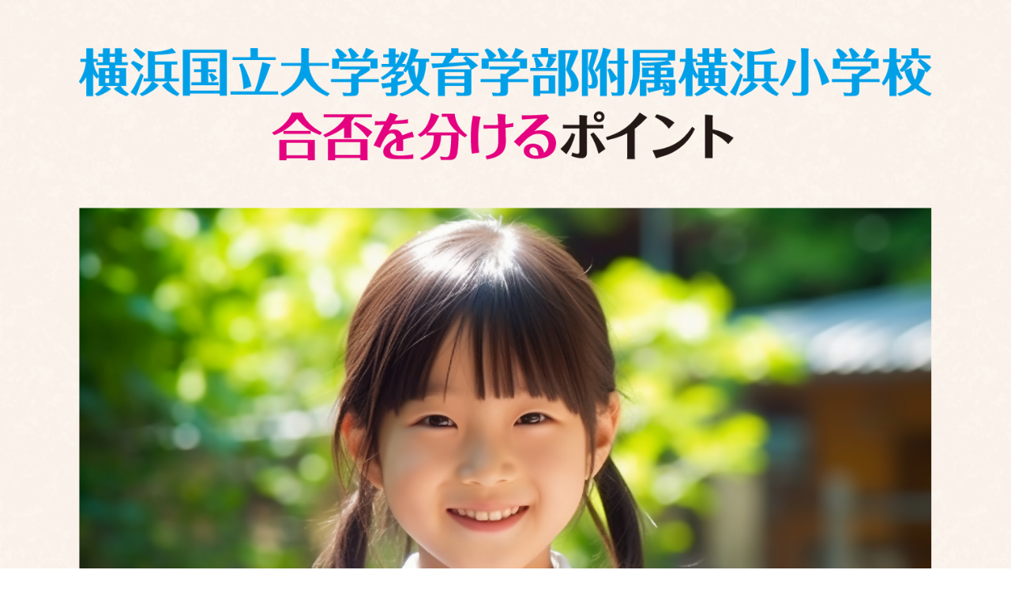

--- FILE ---
content_type: text/html
request_url: https://www.rieikai.com/ylp/kokudai_yokohama/01/
body_size: 5262
content:
<!DOCTYPE html>
<html lang="ja" dir="ltr">
  <head>
<!-- Google Tag Manager -->
<script>(function(w,d,s,l,i){w[l]=w[l]||[];w[l].push({'gtm.start':
new Date().getTime(),event:'gtm.js'});var f=d.getElementsByTagName(s)[0],
j=d.createElement(s),dl=l!='dataLayer'?'&l='+l:'';j.async=true;j.src=
'https://www.googletagmanager.com/gtm.js?id='+i+dl;f.parentNode.insertBefore(j,f);
})(window,document,'script','dataLayer','GTM-PCWK2B');</script>
<!-- End Google Tag Manager -->
    <meta charset="utf-8">
    <title>横浜国立大学教育学部附属横浜小学校　合否を分けるポイント | 国大Qゼミ</title>
    <meta name="viewport" content="width=device-width, initial-scale=1.0">
    <link rel="stylesheet" href="style.css">
    <link rel="preconnect" href="https://fonts.googleapis.com">
    <link rel="preconnect" href="https://fonts.gstatic.com" crossorigin>
    <link href="https://fonts.googleapis.com/css2?family=Noto+Serif+JP:wght@500;700&display=swap" rel="stylesheet">
  </head>
  <body>
<!-- Google Tag Manager (noscript) -->
<noscript><iframe src="https://www.googletagmanager.com/ns.html?id=GTM-PCWK2B"
height="0" width="0" style="display:none;visibility:hidden"></iframe></noscript>
<!-- End Google Tag Manager (noscript) -->


<!-- User Insight PCDF Code Start : riq.co.jp -->
<script type="text/javascript">
var _uic = _uic ||{}; var _uih = _uih ||{};_uih['id'] = 52007;
_uih['lg_id'] = '';
_uih['fb_id'] = '';
_uih['tw_id'] = '';
_uih['uigr_1'] = ''; _uih['uigr_2'] = ''; _uih['uigr_3'] = ''; _uih['uigr_4'] = ''; _uih['uigr_5'] = '';
_uih['uigr_6'] = ''; _uih['uigr_7'] = ''; _uih['uigr_8'] = ''; _uih['uigr_9'] = ''; _uih['uigr_10'] = '';
_uic['uls'] = 1;

/* DO NOT ALTER BELOW THIS LINE */
/* WITH FIRST PARTY COOKIE */
(function() {
var bi = document.createElement('script');bi.type = 'text/javascript'; bi.async = true;
bi.src = '//cs.nakanohito.jp/b3/bi.js';
var s = document.getElementsByTagName('script')[0];s.parentNode.insertBefore(bi, s);
})();
</script>
<!-- User Insight PCDF Code End : riq.co.jp -->



    <section id="top_wrapper" class="bage_bg">
      <div class="container">
        <h1>
          <img src="imgs/h1.png" alt="横浜国立大学教育学部附属横浜小学校　合否を分けるポイント">
        </h1>
        <img class="top_main_img" src="imgs/top_main.png" alt="">
        <p>
          横浜国立大学教育学部附属横浜小学校は、山手駅に近い横浜市中区立野にある人気の小学校です。<br>
          その合否を分ける7つのポイントについて解説します。
        </p>
        <div class="navi_area">
          <img class="navi_bg_img pc_only" src="imgs/navi_bg.png" alt="">
          <img class="navi_bg_img sp_only" src="imgs/navi_bg_sp.png" alt="">
            <a class="navi_a" href="#01"><img src="imgs/navi01.png" alt="1 ペーパー（学力）① 話の記憶 ② 数量 ③ 図形・推理 ④ 常識"></a>
            <a class="navi_a" href="#02"><img src="imgs/navi02.png" alt="2 ペーパー（スピード力）"></a>
            <a class="navi_a" href="#03"><img src="imgs/navi03.png" alt="3 面接"></a>
            <a class="navi_a" href="#04"><img src="imgs/navi04.png" alt="4 行動"></a>
            <a class="navi_a" href="#05"><img src="imgs/navi05.png" alt="5 待機"></a>
            <a class="navi_a" href="#06"><img src="imgs/navi06.png" alt="6 運動（体力）"></a>
            <a class="navi_a" href="#07"><img src="imgs/navi07.png" alt="7 入試関連情報"></a>
        </div>
      </div>
    </section>

    <section id="01">
      <div class="container">
        <h2><img src="imgs/h2_01.png" alt="1 ペーパー（学力）"></h2>
        <p>
          まず、1つ目のポイントは、ペーパーの学力面についてです。<br>
          4つの項目に分けて解説しています。
        </p>
        <h3><img src="imgs/h3_01.png" alt="① 話の記憶"></h3>
        <p>
          絵を見ないで、400文字程度の話を聞いて話の全体把握、時系列、心情を汲み取る必要があります。<br><br>
          家での毎日の絵本の読み聞かせをしましょう。<br><br>
          読み終わった後に、どんなお話だったか、どんな気持ちだったか思い返しお話することが重要です。<br><br>
          話の記憶は2題出題されることもあります。
        </p>
        <img class="il_img il01_img" src="imgs/il01.png" alt="">
      </div>
    </section>

    <section class="gray_bg">
      <div class="container">
        <h3><img src="imgs/h3_02.png" alt="② 数量"></h3>
        <p>
          ただ数を数えるだけでなく、差を求めたり、いくつ多いですかという操作があります。<br><br>
          プリント上だけでなく、おはじきを使って具体物操作で練習するなど、工夫してみましょう。<br><br>
          問題の言葉を聞いて、合わせるのか、差を求めるのか、分けるのかという意味がわかることが大事なので、<br>
          いろいろな言葉で聞き取る練習をしましょう。
        </p>
        <img class="il_img il02_img" src="imgs/il02.png" alt="">
      </div>
    </section>

    <section>
      <div class="container">
        <h3><img src="imgs/h3_03.png" alt="③ 図形・推理"></h3>
        <p>
          図形の回転や、折り紙を2つ折り4つ折りにして形を切って広げたらどうなるか、<br>
          経験をしないと理解できない問題がでてきます。<br><br>
          実際に絵をまわしたり、折り紙を切って広げたり、実験してみましょう。<br><br>
          「へえ～こうなるんだぁ」という体験がペーパーでの理解につながります。<br><br>
          構成のパズルの問題で見本の形を作るのに、正しい形の組み合わせを選ぶ問題が出題されました。<br><br>
          いろんな形のパズルを、実際手を動かして作ることが理解への近道です。
        </p>
        <img class="il_img il03_img" src="imgs/il03.png" alt="">
      </div>
    </section>

    <section class="gray_bg">
      <div class="container">
        <h3><img src="imgs/h3_04.png" alt="④ 常識"></h3>
        <p>
          生活常識で台所のもの、季節、童謡など、意識しないと身につかないものばかりです。<br><br>
          お手伝いを通して、ものの名前や使い方を覚えたり、季節行事を体験したり、童謡も一緒に歌いましょう。<br><br>
          野菜や果物の切り口の問題も出ています。<br><br>
          食べ物を縦や横に切って、切り口の違いを体験してみてください。<br>
          本物で実験すると、お子さまはぐっと集中し、頭にも残ります。<br><br>
          季節についてですが、大人は何十回も経験して、自然とわかっていますが、<br>
          子どもたちは数回の経験しかないため、なかなか覚えられません。<br><br>
          ペーパーに出てきた絵を切って、カレンダーの裏に春夏秋冬別に貼っていくのもおすすめです。
        </p>
        <img class="photo_img" src="imgs/photo01.png" alt="">
        <img class="il_img il04_img" src="imgs/il04.png" alt="">
      </div>
    </section>

    <section class="bage_bg" id="02">
      <div class="container">
        <h2><img src="imgs/h2_02.png" alt="2 ペーパー（スピード力）"></h2>
        <p>
          ペーパーの解答時間は1枚1分程度です。<br><br>
          40秒で終えて、見直し時間がほしいです。<br><br>
          理解をして経験を積むことにより、スピード力が上がっていきます。<br><br>
          おうちで1時間ペーパーをやったからOKではなく、理解しているかが大事なポイントです。
        </p>
        <img class="il_img il05_img" src="imgs/il05.png" alt="">
      </div>
    </section>

    <section>
      <div class="container" id="03">
        <h2><img src="imgs/h2_03.png" alt="3 面接"></h2>
        <p>
          その年によって違いますが、先生と1対1でお話をしたり、<br>
          先生1人に子どもが3～4人でお話したりすることがあります。<br><br>
          背もたれのない椅子に座ってのお話ですので、姿勢の維持が大切です。<br><br>
          相手の目を見てお話ができること。<br>
          自分から挨拶ができること。<br>
          基本的なことですが一番大事なことです。<br><br>
          出題内容は「名前、年齢、ここまでどうやって来たか、小学校に入ってやりたいこと、好きな季節、幼稚園での遊び、仲の良い友だちの名前」などです。<br><br>
          「大切なもの」<br>
          「今までで一番うれしかったことは何ですか」<br>
          「『あ～よかった』と思ったのはどんなときですか」<br>
          「安心するときはいつですか」<br><br>
          これらの質問も聞かれました。<br><br>
          自分の言葉で話ができるようにしておきましょう。<br>
          自分の考えを相手に伝えることが大切です。
        </p>
        <img class="il_img il06_img" src="imgs/il06.png" alt="">
        <img class="il_img il07_img" src="imgs/il07.png" alt="">
      </div>
    </section>

    <section class="bage_bg" id="04">
      <div class="container">
        <h2><img src="imgs/h2_04.png" alt="4 行動"></h2>
        <h3 class="sec04_h3 sec04_h3_01">● 指示理解力</h3>
        <p>
          リトミック、動物模倣、体ジャンケンの出題がありました。<br>
          １回の話で理解し行動できることが大切です。
        </p>
        <img class="il_img il08_img" src="imgs/il08.png" alt="">
      </div>
      <div class="sec04_bage_bg02"><div class="container">
        <h3 class="sec04_h3">● 考える力・行動力</h3>
        <p>
          1度に5個程度の指示が出ます。<br>
          大人でも難しいですが、経験を積んでいくと聞けるようになっていきます。<br>
          これまでの出題では「風船運び」など、子どもたちが大好きな楽しい課題が出ています。<br><br>
          その時、しっかりルールを覚えて、今は何をするべきかを考えて行動することが求められます。
        </p>
        <img class="il_img il09_img" src="imgs/il09.png" alt="">
      </div></div>
      <div class="container">
        <h3 class="sec04_h3">● ルールの理解・友だちを意識する</h3>
        <p>
          はじめて会ったお友だちに声がかけられますか。<br>
          小学校に入ってからも話し合いの時間が多いです。<br>
          笑顔でお友だちに声をかけられるといいですね。<br><br>
          そのためには、ご家庭でも家族でお休みの日はどこに行くか、夜ご飯は何を食べるかなど、<br>
          相談する機会を増やしましょう。
        </p>
        <img class="photo_img" src="imgs/photo02.png" alt="">
        <img class="il_img il10_img" src="imgs/il10.png" alt="">
      </div>
    </section>

    <section>
      <div class="container" id="05">
        <h2><img src="imgs/h2_05.png" alt="5 待機"></h2>
        <p>
          待機には2種類あります。<br>
          何もせず待つ待機と課題のある待機です。<br>
          先生がいなくなっても、気を抜かず落ち着いて待てるかです。<br><br>
          5年生との待機の時間があります。<br>
          目上の人への言葉遣いも気をつけましょう。<br><br>
          待機活動で折り紙をして待つことも多いので、折り紙のレパートリーを増やしましょう。<br><br>
          折り紙を好きになると待つ時間も苦にならないと思います。<br><br>
          毎年、かなり長い時間の待機ですので飽きずに待つ経験が必要です。
        </p>
        <img class="il_img il11_img" src="imgs/il11.png" alt="">
      </div>
    </section>

    <section class="bage_bg" id="06">
      <div class="container">
        <h2><img src="imgs/h2_06.png" alt="6 運動（体力）"></h2>
        <p>
          ここ数年は運動の出題はありません。<br><br>
          連続運動で、重い荷物を持って歩くなど、脚力が試されるものが出題されていました。<br>
          毎日重い荷物を持って、坂を上って登校するので、体力は大事です。<br><br>
          理英会の国大志望校別ゼミでは、またいつ運動課題が復活してもいいように指示運動を行っています。<br><br>
           体力がある子は、姿勢の維持や集中力もありますので、とても大事なことです。
        </p>
        <img class="il_img il12_img" src="imgs/il12.png" alt="">
      </div>
    </section>

    <section>
      <div class="container" id="07">
        <h2><img src="imgs/h2_07.png" alt="7 入試関連情報"></h2>
        <h3 class="sec07_h3"><span>■</span> 募集定員</h3>
        <p>
          100名　男女各50名
        </p>
      </div>
      <div class="sec07_gray_bg02"><div class="container">
        <h3 class="sec07_h3"><span>■</span> 学校説明会・募集要項配布</h3>
        <p>
          9月中旬、学校にて要項配布。<br>
          ※要項配布と説明会は事前に公式Webサイトからの申し込みが必要。<br>
        </p>
      </div></div>
      <div class="container">
        <h3 class="sec07_h3"><span>■</span> 出願受付</h3>
        <p>
          出願応募はがきを郵送。<br>
          男女それぞれ250名程度を大幅に超えた場合のみ事前抽選を実施。<br>
          通学区域が定められている。<br>
          出願時点で保護者と共に居住している必要がある。
        </p>
      </div>
      <div class="sec07_gray_bg02"><div class="container">
        <h3 class="sec07_h3"><span>■</span> 本出願</h3>
        <p>
          郵送受付のみ。
        </p>
      </div></div>
      <div class="container">
        <h3 class="sec07_h3"><span>■</span> 入学選考調査</h3>
        <p>
          ペーパー、個別面接、行動観察、2次抽選
        </p>
      </div>
    </section>

    <footer class="bage_bg">
      <div class="container">
        <div class="courses">
          <a class="course" href="https://www.donchaka.com/">
            <img src="imgs/course01.png" alt="">
          </a><!--
          --><a class="course" href="https://www.rieikai.com/">
            <img src="imgs/course02.png" alt="">
          </a>
        </div>
      </div>
    </footer>
  </body>
</html>


--- FILE ---
content_type: text/css
request_url: https://www.rieikai.com/ylp/kokudai_yokohama/01/style.css
body_size: 1152
content:
*{
  margin: 0;
  line-height: 2.3;
}
html{
  font-size: 12px;
  scroll-behavior: smooth;
}
@media (min-width:768px) and (max-width:1199px) {
  html{
    font-size: 1vw;
  }
}
p{
  font-size: 1.8rem;
  position: relative;
  z-index: 2;
}
img{
  display: block;
  vertical-align: bottom;
  max-width: 100%;
}
.bage_bg{
  background-image: url('imgs/bage_bg.png');
  background-size: 100%;
}
.gray_bg{
  background-color: #EDEDED;
}
.container{
  width: 90%;
  max-width: 1080px;
  margin: 0 auto;
  position: relative;
}
a{
  transition: 300ms;
}
a:hover{
  opacity: 0.7;
}
.center{
  text-align: center;
}
.right{
  text-align: right;
}
section {
  overflow-x: hidden;
  padding-bottom: 6rem;
  position: relative;
}




h1 img{
  width: 100%;
  padding: 5rem 0;
}
.top_main_img{
  width: 100%;
  padding-bottom: 7rem;
}
.navi_bg_img{
  max-width: 200% !important;
  width: 102.6%;
  margin-left: -1.2%;
}
.navi_area {
  padding-top: 4rem;
  position: relative;
}
.navi_a{
  position: absolute;
}
.navi_a img{
  display: block;
  width: 100%;
}
.navi_a:nth-of-type(1){
  width: calc(567% / 12.8);
  top: 26%;
  left: 7%;
}
.navi_a:nth-of-type(2){
  width: calc(308% / 12.8);
  top: 45%;
  left: 7%;
}
.navi_a:nth-of-type(3){
  width: calc(113% / 12.8);
  top: 61%;
  left: 7%;
}
.navi_a:nth-of-type(4){
  width: calc(113% / 12.8);
  top: 77%;
  left: 7%;
}
.navi_a:nth-of-type(5){
  width: calc(113% / 12.8);
  top: 29%;
  left: 58%;
}
.navi_a:nth-of-type(6){
  width: calc(190% / 12.8);
  top: 45%;
  left: 58%;
}
.navi_a:nth-of-type(7){
  width: calc(219% / 12.8);
  top: 61%;
  left: 58%;
}




h2 img{
  height: 4.6rem;
  padding-top: 8rem;
  padding-bottom: 3rem;
}
h3 img{
  height: 3.7rem;
  padding-top: 6rem;
  padding-bottom: 3rem;
}
.photo_img{
  display: block;
  width: 100%;
  padding-top: 4rem;
}
.sec04_h3{
  font-size: 2.5rem;
  line-height: 1.2;
  font-weight: bold;
  color: #89C040;
  padding-top: 5rem;
  padding-bottom: 1.4rem;
}
.sec04_h3_01{
  padding-top: 4rem;
}
.sec04_bage_bg02{
  background-color: rgba(255,255,255,0.5);
  padding-bottom: 4rem;
  margin-top: 4rem;
}
.sec07_h3{
  font-size: 2.1rem;
  font-weight: bold;
  padding-top: 2.5rem;
}
.sec07_h3 span{
  color: #89C040;
}
.sec07_gray_bg02{
  background-color: #EDEDED;
  padding-bottom: 2.5rem;
  margin-top: 2.5rem;
}





.courses{
  text-align: center;
  padding: 6rem 0 10rem;
}
.course{
  display: inline-block;
  vertical-align: top;
  width: 47%;
  text-decoration: none;
}
.course:nth-of-type(1){
  margin-right: 6%;
}
.course img{
  width: 100%;
}



.il_img{
  position: absolute;
}
.il01_img{
  width: calc(216% / 12.8);
  top: 13%;
  right: 0%;
}
.il02_img{
  width: calc(198% / 12.8);
  top: 30%;
  right: 0%;
}
.il03_img{
  width: calc(309% / 12.8);
  top: 35%;
  right: 0%;
}
.il04_img{
  width: calc(272% / 12.8);
  top: 27%;
  right: 0%;
}
.il05_img{
  width: calc(200% / 12.8);
  top: 35%;
  right: 0%;
}
.il06_img{
  width: calc(365% / 12.8);
  top: 17%;
  right: 0%;
}
.il07_img{
  width: calc(182% / 12.8);
  top: 68%;
  right: 7%;
}
.il08_img{
  width: calc(141% / 12.8);
  top: 67%;
  right: 7%;
}
.il09_img{
  width: calc(160% / 12.8);
  top: 23%;
  right: 5%;
}
.il10_img{
  width: calc(197% / 12.8);
  top: 2%;
  right: 5%;
}
.il11_img{
  width: calc(247% / 12.8);
  top: 28%;
  right: 0%;
}
.il12_img{
  width: calc(182% / 12.8);
  top: 18%;
  right: 0%;
}



@media (max-width:767px) {
  .navi_a:nth-of-type(1) {
    width: calc(567% / 9);
    top: 17%;
    left: 12%;
  }
  .navi_a:nth-of-type(2){
    width: calc(308% / 9);
    top: 29%;
    left: 12%;
  }
  .navi_a:nth-of-type(3){
    width: calc(113% / 9);
    top: 40%;
    left: 12%;
  }
  .navi_a:nth-of-type(4){
    width: calc(113% / 9);
    top: 51%;
    left: 12%;
  }
  .navi_a:nth-of-type(5){
    width: calc(113% / 9);
    top: 62%;
    left: 12%;
  }
  .navi_a:nth-of-type(6){
    width: calc(190% / 9);
    top: 73%;
    left: 12%;
  }
  .navi_a:nth-of-type(7){
    width: calc(219% / 9);
    top: 84%;
    left: 12%;
  }
  .il01_img {
    width: calc(216% / 12.8);
    top: 4%;
    right: 0%;
  }
  .il02_img {
    width: calc(198% / 12.8);
    top: 6%;
    right: 0%;
  }
  .il03_img {
    width: calc(309% / 12.8);
    top: 4%;
    right: 0%;
  }
  .il04_img {
    width: calc(272% / 12.8);
    top: 2%;
    right: 0%;
  }
  .il06_img {
    width: calc(365% / 12.8);
    top: 36%;
    right: 0%;
  }
  .il07_img {
    width: calc(182% / 12.8);
    top: 64%;
    right: 7%;
  }
  .il08_img {
    width: calc(141% / 12.8);
    top: 49%;
    right: 7%;
  }
  .il09_img {
    width: calc(160% / 12.8);
    top: 7%;
    right: 5%;
  }
  .il10_img {
    width: calc(197% / 12.8);
    top: 46%;
    right: 5%;
  }
  .il11_img {
    width: calc(247% / 12.8);
    top: 7%;
    right: 5%;
  }
  .il12_img {
    width: calc(182% / 12.8);
    top: 9%;
    right: 5%;
  }
  .course{
    width: 100%;
  }
  .course:nth-of-type(1){
    margin-right: 0;
    margin-bottom: 4rem;
  }
}






.sp_only, .sp_only_ib{
  display: none;
}
@media (max-width:767px) {
  html{
    font-size: 2vw;
  }
  .sp_only{
    display: block;
  }
  .sp_only_ib{
    display: inline-block;
  }
  .pc_only{
    display: none;
  }
}


--- FILE ---
content_type: text/javascript
request_url: https://tracker.shanon-services.com/tracker/create_new_id?_ct=1768606613754&_camc=oEBUhAUICn-190
body_size: 120
content:
ShanonCAMGlobal = {
    newVID: 'HeqFhFfFND',
    newSID: 'yqfHFFFND-98',
    secureFlag: '0',
    useNewServer: '1'
};
